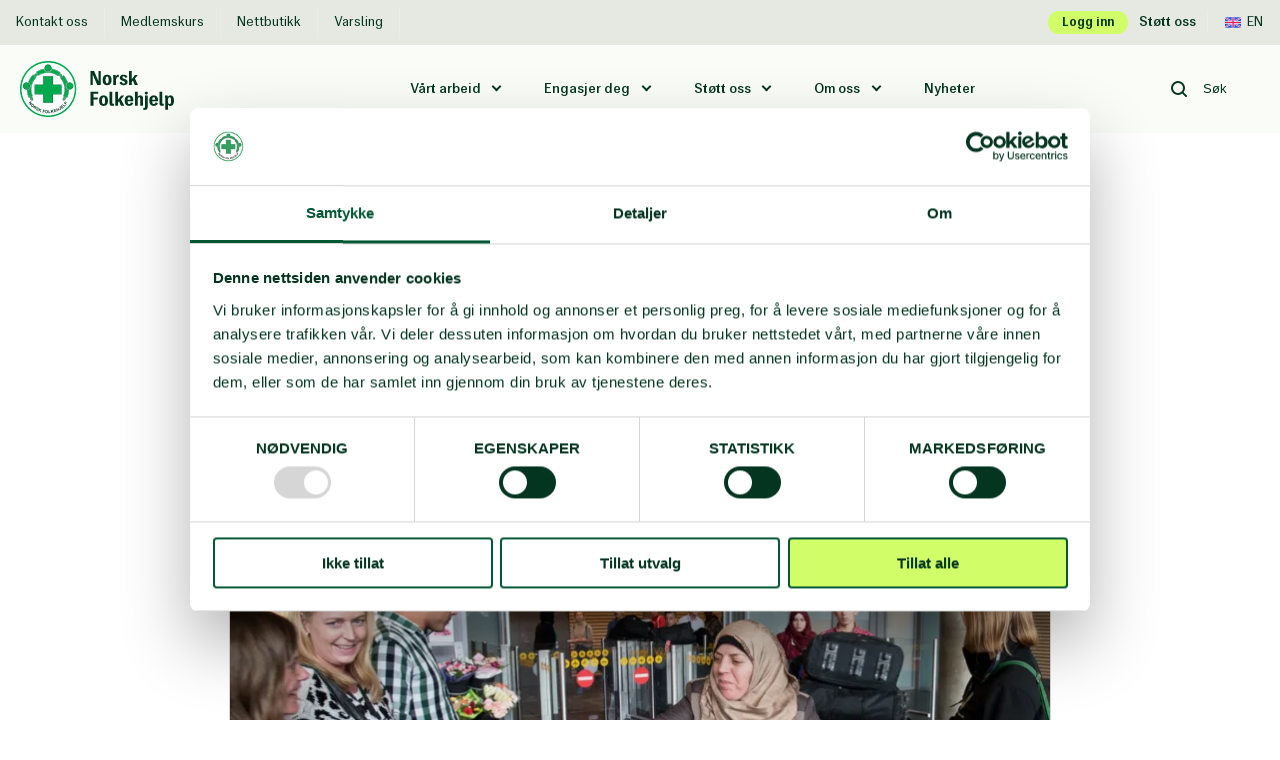

--- FILE ---
content_type: image/svg+xml
request_url: https://folkehjelp.no/assets/icons/uk/icon.svg
body_size: 2650
content:
<?xml version="1.0" encoding="UTF-8"?>
<svg width="24px" height="16px" viewBox="0 0 24 16" version="1.1" xmlns="http://www.w3.org/2000/svg" xmlns:xlink="http://www.w3.org/1999/xlink">
    <!-- Generator: Sketch 58 (84663) - https://sketch.com -->
    <title>flag</title>
    <desc>Created with Sketch.</desc>
    <defs>
        <rect id="path-1" x="0" y="0" width="24" height="16" rx="2"></rect>
    </defs>
    <g id="Page-3" stroke="none" stroke-width="1" fill="none" fill-rule="evenodd">
        <g id="[Registrar]-0.1---Campaign-(details)" transform="translate(-983.000000, -1648.000000)">
            <g id="table" transform="translate(182.000000, 1338.000000)">
                <g id="ul" transform="translate(0.000000, 186.000000)">
                    <g id="li" transform="translate(0.000000, 106.000000)">
                        <g id="flag" transform="translate(801.000000, 18.000000)">
                            <mask id="mask-2" fill="white">
                                <use xlink:href="#path-1"></use>
                            </mask>
                            <use id="bg" fill="#2055E9" xlink:href="#path-1"></use>
                            <path d="M0.5,0.902123821 L0.5,0.722876179 L0.26499947,0.576000848 L0.417001166,0.85024955 L0.5,0.902123821 Z M23.5,15.2771238 L23.7350005,15.4239992 L23.5829988,15.1497505 L23.5,15.0978762 L23.5,15.2771238 Z M-0.5,1.27712382 L-0.5,-0.902123821 L24.5,14.7228762 L24.5,16.9021238 L-0.5,1.27712382 Z" id="shape-copy" stroke="#F4F6FC" fill="#E01E5A" mask="url(#mask-2)" transform="translate(12.000000, 8.000000) scale(-1, 1) translate(-12.000000, -8.000000) "></path>
                            <path d="M0.5,0.902123821 L0.5,0.722876179 L0.26499947,0.576000848 L0.417001166,0.85024955 L0.5,0.902123821 Z M23.5,15.2771238 L23.7350005,15.4239992 L23.5829988,15.1497505 L23.5,15.0978762 L23.5,15.2771238 Z M-0.5,1.27712382 L-0.5,-0.902123821 L24.5,14.7228762 L24.5,16.9021238 L-0.5,1.27712382 Z" id="shape-copy" stroke="#F4F6FC" fill="#E01E5A" mask="url(#mask-2)"></path>
                            <rect id="shape" fill="#F4F6FC" mask="url(#mask-2)" x="0" y="6" width="24" height="4"></rect>
                            <rect id="shape" fill="#F4F6FC" mask="url(#mask-2)" x="10" y="0" width="4" height="16"></rect>
                            <rect id="shape" fill="#E01E5A" mask="url(#mask-2)" x="0" y="7" width="24" height="2"></rect>
                            <rect id="shape" fill="#E01E5A" mask="url(#mask-2)" x="11" y="0" width="2" height="16"></rect>
                        </g>
                    </g>
                </g>
            </g>
        </g>
    </g>
</svg>